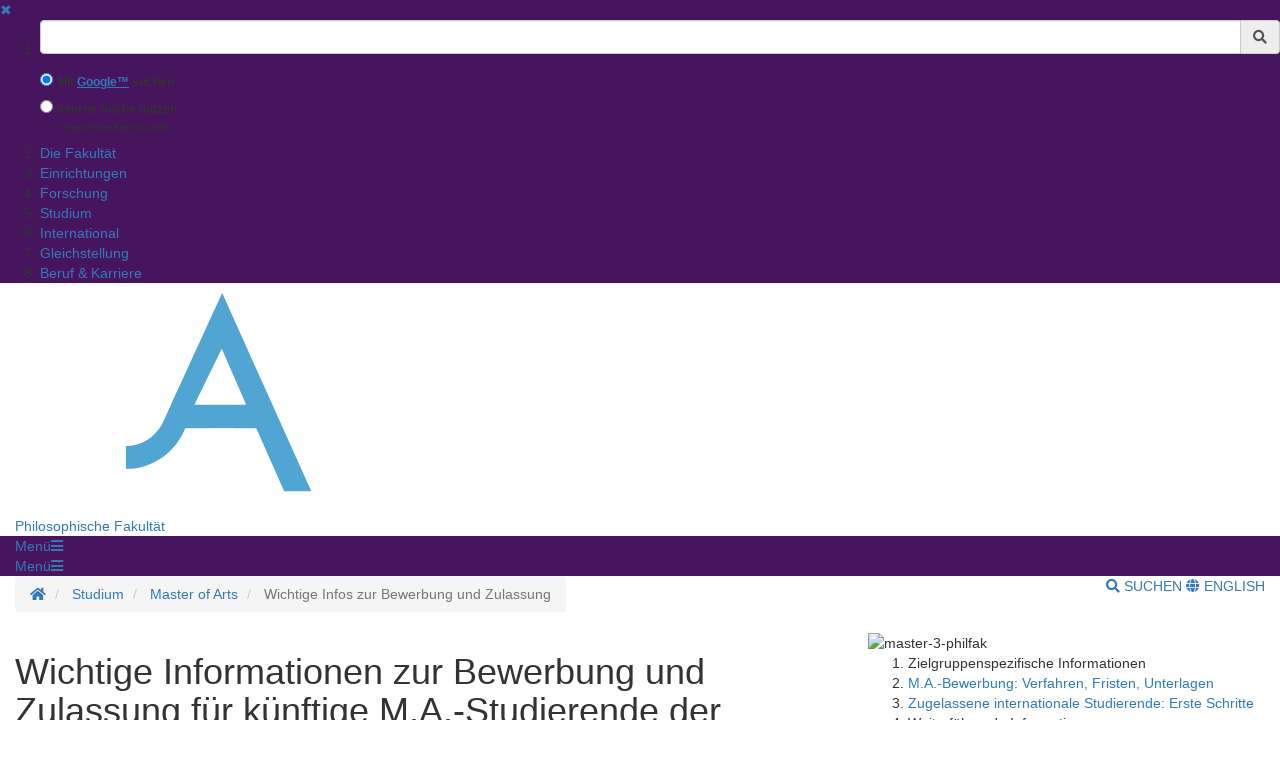

--- FILE ---
content_type: text/html;charset=UTF-8
request_url: https://www.uni-goettingen.de/de/wichtige+infos+zur+bewerbung+und+zulassung/532531.html
body_size: 17142
content:
<!DOCTYPE html>
<html dir="ltr" lang="de">

<head>
    <title>Wichtige Infos zur Bewerbung und Zulassung - Georg-August-Universit&auml;t G&ouml;ttingen</title>
    <!-- meta tags -->
    <meta http-equiv="Content-Type" content="text/html; charset=utf-8">
<meta http-equiv="X-UA-Compatible" content="IE=Edge,chrome=1">

<!-- OffCanvas Sidebar -->
<meta name="viewport" content="width=device-width, initial-scale=1.0, maximum-scale=1.0, user-scalable=no" />
<!-- Offcanvas Sidebar Ende -->


<!-- Metatags -->

    <meta name="description" content="Webseiten der Georg-August-Universit&auml;t G&ouml;ttingen">
        <meta name="og:description" content="Webseiten der Georg-August-Universit&auml;t G&ouml;ttingen">
    <meta name="og:site_name" content="Georg-August Universität Göttingen" />
    <meta name="og:title" content="Wichtige Infos zur Bewerbung und Zulassung - Georg-August-Universit&auml;t G&ouml;ttingen" />
    
<link name="og:url" content="https://www.uni-goettingen.de/de/532531.html" />

<meta name="og:type" content="Website" />


<meta name="DC.description" content="Webseiten der Georg-August-Universit&auml;t G&ouml;ttingen">
<meta name="author" content="Georg-August-Universit&auml;t G&ouml;ttingen - &Ouml;ffentlichkeitsarbeit">
<meta name="DC.creator" content="Georg-August-Universit&auml;t G&ouml;ttingen - &Ouml;ffentlichkeitsarbeit">
<meta name="generator" content="G&ouml;ttinger Content Management System (GCMS)">
<meta name="geo.region" content="DE-NI" />
<meta name="geo.placename" content="G&ouml;ttingen" />
<meta name="geo.position" content="51.534063;9.937966" />
<meta name="ICBM" content="51.534063, 9.937966" /> 
    <!-- icons and theme colors for various OS -->
    <link rel="apple-touch-icon" sizes="180x180" href="/img/redesign/favicons/apple-touch-icon.png">
    <link rel="icon" type="image/png" href="/img/redesign/favicons/favicon-32x32.png" sizes="32x32">
    <link rel="icon" type="image/png" href="/img/redesign/favicons/favicon-16x16.png" sizes="16x16">
    <link rel="manifest" href="/img/redesign/favicons/manifest.json">
    <link rel="mask-icon" href="/img/redesign/favicons/safari-pinned-tab.svg" color="#13306a">
    <meta name="theme-color" content="#13306a">

    <!-- Google Site Verification -->
    <meta name="google-site-verification" content="XLuHHDYYiuRkAjLrv8xqjsBz3F4ecobfK46Fh-j6AqA" />
    <!-- uni-goettingen.de -->
    <meta name="google-site-verification" content="DH0L1y6PfeMmBX7S0m9OUk5lXbue3RdTqbxXZRxOOug" />
    <!-- ugoe.de -->
    <meta name="google-site-verification" content="DLfOp5ZsuXwK-ZsN-Kmbelrq2DTZH3xJ9_HbrOYRYw8" />
    <!-- jura-goettingen.de -->

    <!-- Bootstrap 3.4.1 styles -->
    <link href="/resources/bootstrap/css/bootstrap.min.css" rel="stylesheet">

    <!-- FontAwesome 5.14.0 styles -->
    <link href="/resources/font-awesome/css/all.min.css" rel="stylesheet">

    <!-- Fancybox 3.5.7 styles -->
    <link href="/resources/fancybox/jquery.fancybox.min.css" rel="stylesheet">

    <!-- GCMS default styles -->
    <link href="/css/default.css?v=1" rel="stylesheet">

    <!-- jQuery 3.5.1 library -->
    <script src="/js/jquery/jquery-3.5.1.min.js"></script>

    <!-- Bootstrap 3.4.1 library -->
    <script src="/resources/bootstrap/js/bootstrap.min.js"></script>

    <!-- Fancybox 3.5.7 library -->
    <script src="/resources/fancybox/jquery.fancybox.min.js"></script>
    <!-- Script für ContentBlocker für iFrames und Twitter bzw SocialFilter -->
    <script src="/resources/IFrameShield/iFrameShield.js"></script>

    <!-- ContentBlocker toggle switch -->
    <link href="/resources/IFrameShield/iFrameShield.css" rel="stylesheet">

        <script src="https://matomo.gwdg.de/matomo.js"></script>

<script type="text/javascript">

    function hideCookieBanner() {
        var cookieBanner = document.getElementById("cookie_banner_footer");
        cookieBanner.className="hide_banner"
    }

    function isCookieSet(cookieName) {
        return document.cookie.split(';').some((item) => item.trim().startsWith(cookieName))
    }

    function setCookie(cookieName, cookieValue, expirationDays) {
        var d = new Date();
        d.setTime(d.getTime() + (expirationDays * 24 * 60 * 60 * 1000));
        var expires = "expires=" + d.toUTCString();
        document.cookie = cookieName + "=" + cookieValue + ";" + expires + ";path=/";
    }

    function deleteCookie(name) {
        document.cookie = name +'=; Path=/; Expires=Thu, 01 Jan 1970 00:00:01 GMT;';
    }

    function setMatomoOptIn() {
        deleteCookie('matomo_optOut')
        setCookie("matomo_optIn", 1, 365)
        location.reload();
    }

    function setMatomoOptOut() {
        setCookie("matomo_optOut", 1, 365)
        location.reload();
    }

    function deleteMatomoCookies(){
        var matomoCookies = document.cookie.split(';').filter(cookie => cookie.trim().startsWith('_pk_'));
        matomoCookies.forEach((cookie, i) => deleteCookie(cookie));
        deleteCookie("matomo_optIn")
        setMatomoOptOut()
        location.reload();
    }

    if(isCookieSet('matomo_optIn')) {
                var pkBaseURL = "https://matomo.gwdg.de/";
        try {
            var matomoTracker = Matomo.getTracker(pkBaseURL + "matomo.php", 86);
            matomoTracker.trackPageView();
            matomoTracker.enableLinkTracking();
            matomoTracker.setDocumentTitle('Wichtige Infos zur Bewerbung und Zulassung');
        } catch( err ) {}
            }

</script>
<!-- End Piwik Tag -->






     <!-- Faculty color -->
    <style>
        #navigation-affix, #navigation-toggle, #search-content, #sidebarLeft, #navigation-container-mobil {
        background-color: #46155d;
        }
        .box {
        border-color: #46155d;
        }
        .facInfoFarbe_border {
        border-color: #46155d;
        }
        .facInfoFarbe_background {
        background-color: #46155d;
        }
        .facInfoFarbe_text {
        color: #46155d;
        }
    </style>

    
    <!-- Template:  categories3 -->
    <!-- OffCanvas Sidebar -->
    <link rel="stylesheet" href="/css/offcanvas.css" />
    <script src="/js/jquery/jquery.offcanvas.js"></script>
    <script>
        jQuery(document).ready(function($) {
            $('html').offcanvas({
                hasSidebarLeft: true,
                hasSidebarRight: false
            });

            //Animatefunktion überschreiben, damit ein animate auf body auf scrollable-area durchgereicht wird.
            var oAnimate = $.fn.animate;
            $.fn.animate = function() {
                if (this.is('body')) {
                    return oAnimate.apply($('#scrollable-area'), arguments);
                } else {
                    return oAnimate.apply(this, arguments)
                };
            }

            //Überschreibe Bootstrapfunktionen, damit das offcanvas Menü funktioniert und die Bootstrap Modals an #page geheftet werden und nicht an body
            _backdrop = $.fn.modal.Constructor.prototype.backdrop;
            $.extend(
                $.fn.modal.Constructor.prototype, {
                    backdrop: function(callback) {
                        _backdrop.apply(this, arguments)
                        $('.modal-backdrop').appendTo('#page')
                    }
                }
            )
        });
    </script>
    <!-- If browser is internet explorer run HTML5 compatibility code -->
    <!-- Ende OffCanvas Sidebar -->
</head>    <script>
        const forms = document.getElementsByClassName('search-form');

        function updateFormAction(){
        var currentPath = window.location.pathname;
        console.log(currentPath);

        var host = window.location.hostname;
        var port = window.location.port;
        var protocol = window.location.protocol;

        var meiliRadioDesktop = document.getElementById('meiliRadio');
        var meiliRadioMobile = document.getElementById('meiliRadioMobile');
        var googleRadioDesktop = document.getElementById('googleRadio');
        var googleRadioMobile = document.getElementById('googleRadioMobile');
        var absoluteURL;
        if(meiliRadioDesktop.checked == true || meiliRadioMobile.checked == true){
            if(currentPath.includes('/en/')){
                for(let i = 0; i < forms.length; i++){
                    absoluteURL = protocol + "/en/meili/suche.html";
                    forms[i].setAttribute("action", absoluteURL);
                    if(forms[i].action.includes('google')){
                        forms[i].action = forms[i].action.replace("google/", "");
                    }
                }
            }else{
                for(let i = 0; i < forms.length; i++){
                    absoluteURL = protocol + "/de/meili/suche.html";
                    forms[i].setAttribute("action", absoluteURL);
                }
            }
        }else{
            if(currentPath.includes('en') || currentPath.includes('de')){
                for(let i = 0; i < forms.length; i++){
                    absoluteURL = protocol + "/google/suche.html";
                    forms[i].setAttribute("action", absoluteURL);
                }
            }else{
                googleRadioMobile.checked = true;
                googleRadioDesktop.checked = true;
                for(let i = 0; i < forms.length; i++){
                    absoluteURL = protocol + "/de/google/suche.html";
                    forms[i].setAttribute("action", absoluteURL);
                }
            }
        }
    }
    
    //add user input to action
    function updateUrl(){
        console.log("aufgerufen");
        let inputs = document.getElementsByClassName('form-control');
        for(let i = 0; i < forms.length; i++){
            forms[i].action = forms[i].action + "?query=" + inputs[i].value;
        }
        return true;
    }

    </script>


<body>
<aside id="sidebarLeft" class="sidebarLeft">
    <div class="scrollableArea">
        <a class="shutLeft" href="">&#10006;</a>
        <ol id="padded-light" class="paddedLight">
            <li>
                <form  class="search-form" name="searchMobile" method="POST" action="/de/google/suche.html" onsubmit="updateUrl()">
                    <div class="form-group">
                        <label class="sr-only" for="search">Suchbegriff</label>
                        <div class="input-group">
                            <input type="text" class="form-control" id="search-mobile" name="query">
                            <div class="input-group-addon" style="cursor:pointer;" onclick="updateUrl(); document.forms.searchMobile.submit();"><span class="fas fa-search"></span></div>
                        </div>
                    </div>
                    <div class="form-check">
                        <input checked class="form-check-input" type="radio" name="searchengineRadio" id="googleRadioMobile" value="option1" onclick="updateFormAction()">
                        <label for="searchengineRadio" class="form-check-input" style="font-size:85%;">
                            Mit <a style="display: inline-block" target="blank" href="https://www.uni-goettingen.de/de/439479.html#google"><u>Google™</u></a> suchen                        </label>
                    </div>
                    <div class="form-check">
                        <input class="form-check-input" type="radio" name="searchengineRadio" id="meiliRadioMobile" value="option1" onclick="updateFormAction()">
                        <label for="searchengineRadio" class="form-check-label" style="font-size: 85%;">
                            Interne Suche nutzen                        </label>
                        <div>
                            <p style="font-size: 50%; margin-left: 2rem;">(eingeschränkte Ergebnisqualität)</p>
                        </div>
                    </div>
                </form>
            </li>
                                                                        <li><a href="/de/die+fakult%c3%a4t/16543.html">Die Fakultät</a></li>
                                                                                                            <li><a href="/de/einrichtungen/28431.html">Einrichtungen</a></li>
                                                                                                            <li><a href="/de/forschung/17106.html">Forschung</a></li>
                                                                                                            <li><a href="/de/studium/79949.html">Studium</a></li>
                                                                                                            <li><a href="/de/international/526488.html">International</a></li>
                                                                                                            <li><a href="/de/gleichstellung/438189.html">Gleichstellung</a></li>
                                                                                                            <li><a href="/de/beruf+%26+karriere/587263.html">Beruf & Karriere</a></li>
                                                        </ol>
    </div>
</aside>

<section id="page" class="page">
    <div id="scrollable-area" class="scrollableArea">
    <header id="header-logo-container">
        <div class="container-fluid logo-container">
            <a href="/"><img id="logo" src="/img/redesign/logo.svg" alt="Georg-August-Universit&auml;t G&ouml;ttingen"><img id="print-logo" class="hidden" src="/img/redesign/print-logo.svg" alt="Georg-August-Universit&auml;t G&ouml;ttingen"></a>

                                                                        <a href="/de/16540.html"><span>Philosophische Fakultät</a></span>
                                                        </div>
    </header>

    <div id="navigation-container-mobil" class="sticky-top">
        <div class="container-fluid">
            <a id="navigation-toggle-mobil" role="button" aria-expanded="false" aria-controls="navigation"><span>Men&uuml;</span><span id="leftBurger" class="slideRight fas fa-bars"></span></a>
        </div>
    </div>
        <div id="navigation-container" class="sticky-top">
            <div id="navigation-affix">
                <div class="container-fluid">
                    <a id="navigation-toggle" role="button" data-toggle="collapse" aria-expanded="false" aria-controls="navigation"><span>Men&uuml;</span><span class="fas fa-bars"></span></a>
                    <div id="navigation" class="collapse">
                        <nav>
                            <ol>
                                                                                                                                                        <li><a href="/de/die+fakult%c3%a4t/16543.html">Die Fakultät</a></li>
                                                                                                                                                                                                                                    <li><a href="/de/einrichtungen/28431.html">Einrichtungen</a></li>
                                                                                                                                                                                                                                    <li><a href="/de/forschung/17106.html">Forschung</a></li>
                                                                                                                                                                                                                                    <li><a href="/de/studium/79949.html">Studium</a></li>
                                                                                                                                                                                                                                    <li><a href="/de/international/526488.html">International</a></li>
                                                                                                                                                                                                                                    <li><a href="/de/gleichstellung/438189.html">Gleichstellung</a></li>
                                                                                                                                                                                                                                    <li><a href="/de/beruf+%26+karriere/587263.html">Beruf & Karriere</a></li>
                                                                                                                                        </ol>
                        </nav>
                        <form  class="search-form" method="POST" action="/de/google/suche.html" onsubmit="return updateUrl()">
                            <div class="form-group">
                                <label class="sr-only" for="search">Suchbegriff</label>
                                <div class="input-group">
                                    <input type="text" class="form-control" id="search-mobile" name="query">
                                    <div class="input-group-addon" style="cursor:pointer;" onclick="document.forms.search.submit()"><span class="fas fa-search"></span></div>
                                </div>
                            </div>
                        </form>
                    </div>
                </div>
            </div>
        </div>
        <div id="search-container">
            <div id="search-content" class="collapse hidden-xs">
                <div class="container-fluid">
                    <div class="row">
                        <div id="search-form" class="col-sm-6 h-100">
                            <form class="search-form" id="searchForm" name="search" method="POST" action="/de/google/suche.html" onsubmit="return updateUrl()" style="display: block;">
                                <div class="form-group">
                                    <label class="sr-only" for="search">Suchbegriff</label>
                                    <div class="input-group">
                                        <input type="text" class="form-control" id="search" name="query">
                                        <div class="input-group-addon" style="cursor:pointer;" onclick="updateUrl(); document.forms.search.submit();"><span class="fas fa-search"></span></div>
                                    </div>
                                </div>
                                <div class="form-check">
                                    <input checked name="searchengineRadio" class="form-check-input" type="radio" id="googleRadio" onclick="updateFormAction()">
                                    <label class="form-check-label" for="googleRadio">
                                        Mit Google™ suchen                                    </label>
                                </div>
                                <div class="form-check" style="display: inline-block;">
                                    <input name="searchengineRadio" class="form-check-input" type="radio" id="meiliRadio" onclick="updateFormAction()">
                                    <span class="form-check-label" for="meiliRadio">
                                        Interne Suche nutzen (eingeschränkte Ergebnisqualität).                                    </span>
                                </div>
                                <div>
                                    <button style="margin-top: 1rem;" type="submit" class="btn btn-primary">Suche starten</button>
                                </div>
                            </form>
                        </div>
                                                    <div class="col-sm-6 h-100" style="margin-top: 2rem;">
                                <p class="mt-3">Mit der Nutzung der Google™ Suche stimmen Sie den <a target="_blank" href="https://policies.google.com/"><u>Datenschutzbestimmungen</u></a> von Google™ zu</p>
                                <label style="margin-top: 2.5rem;" for="eCampus">Auf der Suche nach Personen, Veranstaltungen oder Räumen ?</label>
                                <a target="_blank" href="https://ecampus.uni-goettingen.de/">
                                    <button name="eCampus" class="btn btn-primary" style="margin-top: 1rem;">
                                        <span class="material-symbols-outlined"></span>
                                        Zum eCampus
                                    </button>
                                </a>
                            </div>
                            <div class="col-sm-12">
                                <a id="search-close" role="button" data-toggle="collapse" href="#search-content" aria-expanded="false" aria-controls="search-content"><span class="fas fa-times"></span> Schlie&szlig;en</a>
                            </div>
                                            </div>
                </div>
            </div>
        </div> <!-- Ende Search container -->
<nav aria-label="breadcrumb" id="breadcrumb-container" class="overflow-auto">

    <!-- DESKTOP -->
    <div class="container-fluid">
    <ol class="hidden-xs breadcrumb bg-white pull-left px-0 mb-0">
        <li class="breadcrumb-item">
            <a href="/de/16540.html" title="Homepage">
                <span class="fas fa-home"></span>
                <span class="sr-only">Startseite</span>
            </a>
        </li>
                        <li class="breadcrumb-item"  title="Modified:            2024-02-05">
            <a href="/de/studium/79949.html" title="Studium">Studium</a>
        </li>
                                <li class="breadcrumb-item"  title="Modified:            2024-02-05">
            <a href="/de/master+of+arts/209399.html" title="Master of Arts">Master of Arts</a>
        </li>
                                <li class="breadcrumb-item active"  title="Modified:            2024-02-05">
            <span title="Wichtige Infos zur Bewerbung und Zulassung">Wichtige Infos zur Bewerbung und Zulassung</a>
        </li>
                    </ol>
    <!-- MOBILE -->

    <ol id="breadcrumb-mobile" class="visible-xs breadcrumb bg-white pull-left px-0 mb-0 ">
                                        <li class="breadcrumb-item"  title="Modified:            2024-02-05">
            <a href="/de/master+of+arts/209399.html" title="Master of Arts">Master of Arts</a>
        </li>
                                    </ol>

    <div class="pull-right py-4 text-uppercase">
        <a id="search-button" class="hidden-xs mr-4" role="button" data-toggle="collapse" href="#search-content"
            aria-expanded="false" aria-controls="search-content">
                            <span class="fas fa-search"></span> Suchen
                    </a>
                        <a class="lang-button"
            href="/en/532531.html">
                        <span class="fas fa-globe"></span> English
                    </a>
                    </div>

    </div>
</nav>
<div id="main">
	<div class="container-fluid">
		<div id="page-content" class="row">
			<article class="col-sm-8">

				<!-- Language Warning -->
                				<!-- Inhalt  -->
                					<h1 class="headline">Wichtige Informationen zur Bewerbung und Zulassung für künftige M.A.-Studierende der Philosophischen Fakultät</h1>
                    						<p class="text"><inhaltselement type=2> </p>
<br>
<div style="background-color: white; padding: 0px;">

<p style="font-family: calibri; color: #4b4b4d; font-size: 18px; line-height: 22px; text-align: left; padding-bottom: 25px;">
<b>Liebe künftige Masterstudierende,
<br>
herzlich willkommen an unserer Fakultät!</b>
<br><br>
Diese Seite bietet Ihnen Informationen rund um das Masterstudium und die dafür notwendigen organisatorischen Schritte.
<br>
In der rechten Spalte finden Sie Links zu den Informationen, die Sie als beginnende Masterstudierende an der Philosophischen Fakultät benötigen.
<br><br>
  <b>Wir freuen uns, wenn wir Sie in Ihrem Studium unterstützen können!</b>
</p>

</div>

			<div class="panel-group" id="accordion_2">

<!--

GENERELLE INFOS

-->
				<div class="panel panel-default" style="border:none; background-color: white; margin-bottom: 15px;">
					<a class="collapse-button collapsed" style="border-bottom: 0px !important; background-color: white;" data-parent="#accordion_2" role="button" data-toggle="collapse" href="#Infos" aria-expanded="false" aria-controls="Infos">
<span>
Generelle Infos zur Bewerbung, Zulassung und Immatrikulation
</span>
					</a>
					<div id="Infos" class="collapse">
						<div class="collapse-box transparent">
							<div class="row">
<!--

Spoiler

-->
<p>
<b>Um ein Masterstudium an der Philosophischen Fakultät beginnen zu können, müssen Sie folgende Schritte einhalten:</b><br>
<br>
<b>1.</b> Eine erfolgreiche <b><a href="/de/103531.html">Online-Bewerbung</a></b> ist der erste Schritt zum angestrebten Masterstudium.<br>
<br>
<b>2.</b> Nach der Online-Bewerbung werden Ihre Unterlagen geprüft. Nach einigen Wochen erhalten Sie eine <b>Zulassung</b> oder eine <b>Ablehnung</b>.<br>
<br>
<b>3.</b> Nach dem Erhalt eines <b>Zulassungsbescheids</b> müssen Sie sich für das <b>Fachstudium (Hauptfach)</b> immatrikulieren bzw. umschreiben. <b><a href="/de/107958.html">Modulpakete</a> (Nebenfächer)</b> werden spätesten bis zur Anmeldung für Prüfungen erfasst.<br>
<br>
<b>4.</b> Nach der erfolgreichen Immatrikulation bzw. Umschreibung können Sie sich für <b>Lehrveranstaltungen</b> Ihres Faches/Ihrer Fächer <b>anmelden</b>.<br>
<br>
<b>5.</b> Wenn Sie bei der Zulassung einen <b>Lernvertrag</b> erhalten haben, haben Sie i.d.R. zwei Semester Zeit, um diese Leistungen nachzuholen. Eine Anmeldung über das Prüfungsmanagementsystem FlexNow ist nicht möglich. Informieren Sie hierzu Ihre Lehrenden und lassen Sie das <b>Formular zum Lernvertrag</b> (siehe rechte Spalte) von diesen sowie von der Fachstudienberatung unterschreiben. Schicken Sie das vollständige Lernvertrag-Formular danach an die <b>Master-Koordination.
Leistungen aus einem Lernvertrag können nicht für das MA-Studium angerechnet werden</b>.<br>
<br>
Allen neuen Studierenden wird empfohlen an der <a href="https://www.uni-goettingen.de/de/661311.html"><b>Orientierungsphase</b></a> (wird nur für ein WiSe angeboten) teilzunehmen. Die Studierenden, die ihr Studium im Sommersemester beginnen, sollten sich vor Beginn des Semesters mit der <b>Studien- und Prüfungsberatung</b> sowie der jeweiligen <b>Fachstudienberatung</b> in Verbindung setzen.</b>
</p>

							</div>
						</div>
					</div>
				</div>
<!--

BA intern

-->
				<div class="panel panel-default" style="border:none; background-color: white; margin-bottom: 15px;">
					<a class="collapse-button collapsed" style="border-bottom: 0px !important; background-color: white;" data-parent="#accordion_2" role="button" data-toggle="collapse" href="#interneBA" aria-expanded="false" aria-controls="interneBA">
<span>
Weitere Infos für BewerberInnen mit Göttinger BA-Abschluss
</span>
					</a>
					<div id="interneBA" class="collapse">
						<div class="collapse-box transparent">
							<div class="row">
<!--

Spoiler

-->

<p><b>Wenn Sie Ihr B.A.-Studium an unserer Universität absolvieren bzw. absolviert haben - dies gilt sowohl für Bildungsinländer/innen als auch internationale Studierende - beachten Sie bitte Folgendes:</b><br>
<br>
<b>1.</b> Wenn Sie ein M.A.-Studium anstreben, müssen Sie sich für das kommende Semester <b>fristgerecht rückmelden</b>. Wenn Sie sich nach der Rückmeldung doch gegen ein M.A.-Studium an der Uni Göttingen entscheiden, können Sie die <b><a href="/de/544363.html">Erstattung der Semesterbeiträge</a></b> beantragen.<br>
<br>
<b>2.</b> Sie können sich innerhalb der regulären <a href="/de/103531.html">Bewerbungszeiträume</a> bewerben, auch wenn Sie sich nicht sicher sind, ob Sie Ihr B.A.-Studium bis zu Beginn des Masterstudiums abschließen werden. Für eine Bewerbung bzw. bedingte Zulassung müssen Sie min. <b>150 Credits in Ihrem FlexNow Auszug</b> nachweisen. Im Falle einer fachlichen Eignung erhalten Sie eine bedingte Zulassung, mit der eine bedingte Einschreibung für den jeweiligen M.A.-Studiengang möglich ist.<br>
<br>
<b>3.</b> Wenn Sie bedingt zugelassen wurden, müssen Sie bis zum <b>15.11. (Bewerbung für ein WiSe)</b> bzw. bis zum <b>15.05. (Bewerbung für ein SoSe)</b> sicherstellen, dass in Ihrem <b>FlexNow-Konto alle für einen Abschluss notwendigen B.A.-Leistungen inkl. der B.A.-Arbeit erfasst sind</b>. Wenn Sie Ihre B.A.-Arbeit <b>in einem Fach einer anderen Fakultät</b> geschrieben haben, müssen Sie Ihren Abschluss gegenüber der Master-Koordination separat nachweisen.<br>
<b>Bitte beachten Sie:</b> Nach der neuen Regelung des Ministeriums kann in einigen Fällen die <b><font color="#b2004c">Frist für den Nachweis des BA-Abschlusses </b></font color="#b2004c"> bis zum <b>31.03.</b> (Bewerbung zum WiSe) bzw. bis zum <b>30.09.</b> (Bewerbung zum SoSe) verlängert werden. Die Fristverlängerung für den Nachweis des BA-Abschlusses bis zum Ende des Semesters ist nur zulässig, sofern
a) als Prüfungsleistung ausschließlich die Abschlussarbeit fehlt oder
b) die Abschlussarbeit bereits bei der Hochschule eingereicht wurde und der Umfang der ansonsten fehlenden Prüfungsleistungen sechs Anrechnungspunkte nicht überschreitet.<br>
Zum <b>15.11.</b> bzw. <b>15.05.</b> wird von der Master-Koordination geprüft, welche Masterstudierende eine Fristverlängerung erhalten können. Bis dahin müssen entsprechende Leistungen in FlexNow eingetragen sein. Die betroffenen Studierenden werden über die Genehmigung einer Fristverlängerung auf elektronischem Wege informiert.<br>
<br>
<b>4.</b> Wenn Sie eine (bedingte) Zulassung erhalten haben, müssen Sie einen <b><a href="/de/55087.html">Antrag auf Änderung ihres Studienverlaufs</a> bei der Studienzentrale</b> stellen. Wenn Sie als internationale/r Student/in Ihr B.A.-Studium an der Uni Göttingen absolvieren, müssen Sie diesen <a href="/de/572943.html"><b>Antrag beim International Office (Frau El-Omar)</b></a> stellen.<br>
<br>
<b>5.</b> Nach der Umschreibung können Sie sich für <b>Lehrveranstaltungen</b> Ihrer Master-Fächer <b>anmelden</b>.
</p>

							</div>
						</div>
					</div>
				</div>

<!--

BA extern

-->

				<div class="panel panel-default" style="border:none; background-color: white; margin-bottom: 15px;">
					<a class="collapse-button collapsed" style="border-bottom: 0px !important; background-color: white;" data-parent="#accordion_2" role="button" data-toggle="collapse" href="#externeBA" aria-expanded="false" aria-controls="externeBA">
<span>
Weitere Infos für BewerberInnen mit externem BA-Abschluss
</span>
					</a>
					<div id="externeBA" class="collapse">
						<div class="collapse-box transparent">
							<div class="row">
<!--

Spoiler

-->

<p>
<b>Wenn Sie Ihr B.A.-Studium an einer anderen Universität als der Georg-August-Universität Göttingen absolvieren bzw. absolviert haben - dies gilt sowohl für Bildungsinländer/innen als auch internationale Studierende - beachten Sie bitte Folgendes:</b><br>
<br>
<b>1.</b> Eine Bewerbung ist innerhalb der jeweiligen <a href="/de/103531.html">Bewerbungszeiträume</a> möglich, auch wenn Sie sich nicht sicher sind, ob Sie Ihr B.A.-Studium bis zu Beginn des Masterstudiums abschließen werden. Internationale Studierende, die ein Visum benötigen, müssen sich innerhalb des 1. regulären Bewerbungszeitraums bewerben. Wenn zum Zeitpunkt der Bewerbung noch kein (B.A.-)Abschlusszeugnis vorliegt, reicht eine offizielle Leistungsübersicht mit min. 150 ECTS aus (sofern Ihr Bachelorstudium an das European Credit Transfer System angelehnt ist).<br>
<br>
<b>2.</b> Bei fachlicher Eignung wird eine bedingte Zulassung ausgestellt, mit der eine bedingte Immatrikulation möglich ist. Der B.A.-Abschluss (d.h. insgesamt 180 ECTS) muss spätestens bis zum 15.11. (Bewerbung für das Wintersemester) bzw. bis zum 15.05. (Bewerbung für das Sommersemester) gegenüber der Master-Koordination (per Email) nachgewiesen werden.<br>

<b>Bitte beachten Sie:</b> Nach der neuen Regelung des Ministeriums kann in einigen Fällen die <font color="#b2004c"><b>Frist für den Nachweis des BA-Abschlusses</b></font color="#b2004c"> bis zum <b>31.03.</b> (Bewerbung für ein WiSe) bzw. bis zum <b>30.09.</b> (Bewerbung für ein SoSe) verlängert werden. Die Fristverlängerung für den Nachweis des BA-Abschlusses bis zum Ende des Semesters ist nur zulässig, sofern
a) als Prüfungsleistung ausschließlich die Abschlussarbeit fehlt oder
b) die Abschlussarbeit bereits bei der Hochschule eingereicht wurde und der Umfang der ansonsten fehlenden Prüfungsleistungen sechs Anrechnungspunkte nicht überschreitet.<br>
Zum <b>15.11.</b> bzw. <b>15.05.</b> wird von der Master-Koordination geprüft, welche Masterstudierende eine Fristverlängerung erhalten können. Entsprechende Nachweise müssen bis dahin bei der Master-Koordination (per Email) eingegangen sein. Die betroffenen Studierenden werden über eine Fristverlängerung auf elektronischem Wege informiert.<br>
<br>
<b>3.</b> Nach der erfolgreichen Bewerbung und dem Erhalt eines (bedingten) Zulassungsbescheids müssen Sie den <a href="http://www.uni-goettingen.de/de/46858.html"><b>Antrag auf Immatrikulation bei der Studienzentrale</a></b> spätestens bis zum <b>30.09. (für ein WiSe)</b>  bzw. bis zum <b>31.03. (für ein SoSe)</b>  stellen. Wenn Sie als internationale/r Student/in Ihr B.A.-Studium an einer deutschen oder ausländischen Universität absolvieren bzw. absolviert haben, müssen Sie diesen <a href="/de/572943.html"><b>Antrag beim International Office (Frau El-Omar)</b></a> stellen.<br>
<br>
<b>4.</b>	Nach der Immatrikulation und Überweisung des Semesterbeitrags werden Sie Zugangsdaten zu elektronischen Online-Diensten der Uni Göttingen (eCampus, Lehrveranstaltungssystem Stud.IP und Prüfungsmanagementsystem FlexNow) erhalten. Erst dann können Sie sich für Lehrveranstaltungen Ihres Masterstudiengangs bzw. Ihrer Master-Fächer anmelden. <b>Bitte beachten Sie die Anmeldefristen der einzelnen Fächer zu den Veranstaltungen. Diese finden Sie z.B. im Lehrveranstaltungsverzeichnis EXA oder Sie können diese bei der jeweiligen Fachstudienberatung erfragen.</b><br>
<br>
<b>5.</b> Nach der Immatrikulation können Sie Ihren <b><a href="https://www.uni-goettingen.de/de/studienausweis--chipkarte/50414.html">Studienausweis (Chipkarte)</a></b> abholen.

<b> Wenn Sie sich nach der Immatrikulation doch gegen ein M.A.-Studium an der Uni Göttingen entscheiden, können Sie die <b><a href="/de/544363.html">Erstattung der Semesterbeiträge</a></b> beantragen.</b><br>
</p>

							</div>
						</div>
					</div>
				</div>
</inhaltselement><inhaltselement type=2>
<style>

#main a.collapse-button {border-bottom: 2px solid #f1f1f1; }
#main a.collapse-button:hover {border-bottom: 2px solid #23527c; }

.Headergrafik {
	background-color: white; 
	background-position: center; 
	background-repeat: no-repeat; 
	background-size: cover; 
	height: auto;
	margin-bottom: 30px;
	overflow: hidden; 
	position: relative;
	width: 100%; 
}
.Headergrafik p {
	background-color: rgba(0, 0, 0, 0.0); 
	bottom: 0px;
	color: white; 
	font-family: calibri; 
	font-size: 40px; 
	line-height: 40px; 
	padding: 45px; 
	position: absolute; 
	text-align: left; 
}
.Farbkasten {
	background-color:white; 
	background-position: bottom; 
	background-repeat: no-repeat; 
	background-size: cover; 
	display: block;
	float: left; 
	height: auto;
margin-right: 15px;
margin-left: 15px;
	margin-bottom: 55px;
	min-height: 160px; 
	-moz-transition: background-image 800ms ease; 
	-o-transition: background-image 800ms ease;
	overflow: hidden; 
	position: relative;
	transition: background-image 800ms ease; 
	-webkit-transition: background-image 800ms ease; 
}
.Farbkasten_Text {
	background-color: rgba(255, 255, 255, 0.9); 
	bottom: 0px;
	color:#0076a5; 
	font-family: calibri; 
	font-size: 24px; 
	line-height: 28px; 
	margin: 30px; 
	margin-right: 40px; 
	padding: 5px;
	position: absolute; 
	text-align: left; 
	width: auto; 
}
.Forschungskasten {
	background-color: #f1f1f1; 
	background-position: bottom; 
	background-repeat: no-repeat; 
	background-size: cover; 
	display: block;
	float: left; 
	margin-bottom: 30px;
	-moz-transition: background-image 800ms ease; 
	-o-transition: background-image 800ms ease;
	overflow: hidden; 
	position: relative;
	transition: background-image 800ms ease; 
	-webkit-transition: background-image 800ms ease; 
}
.Forschungskasten_Text {
	background-color: rgba(255, 255, 255, 0.9); 
	bottom: 0px;
	color:#0076a5; 
	font-family: calibri; 
	font-size: 18px; 
	line-height: 23px; 
	margin: 15px; 
	margin-right: 40px; 
	padding: 5px;
	position: absolute; 
	text-align: left; 
	width: auto; 
}
.Bild_Forschung{
	background-color: #23354B;
	background-position: center; 
	background-repeat: no-repeat; 
	background-size: cover; 
	height: 125px; 
	-moz-transition: all 800ms ease; 
	-o-transition: all 800ms ease;
	position: relative;
	transition: all 800ms ease; 
	-webkit-transition: all 800ms ease; 
}
.Abschnitt {overflow-x: hidden; margin-right: -15px; margin-left: -15px;}
	@media (max-width: 600px){
		#Slideshow {display: none;}
		#Rakete_Box {display: none; height: 0%;}
		#Rakete {background-position: 0px 15px; background-size: 100%;}
		.Willkommen {
			height: auto;
			max-height: auto;
			min-height: 300px;
			width: 100%;
		}
		.Willkommen p {overflow: hidden;}
		.Linkspalte {width: calc(100%);}
		.textbox {width: calc(100%);}
		.Headergrafik {min-height: 120px;}
		.Fakultätsbild {
			height: auto;
			padding-bottom: 4%;
			padding-right: 0%;
			width: 100%; 
		}		
		.aktuelles {
			height: 100%;
		}
		.Linkboxen{
			height: 100%;
			margin-bottom: 30px;
		}
		.Forschungskasten{margin-right: 0px; width: calc(100%/1); height: 100%;}
		.veranstaltung{
			height: 100%;
		}
		.portale{
			height: 100%;
			margin-bottom: 30px;
		}
		.groeßenanpassung {width: calc(100%/1 - 30px);}
		.clear {clear: both; margin-bottom: 0px;}
		.clear_2 { clear: none;}
		.Abstand {margin-right: 0px;}
		.Abstand_2 {margin-right: 30px;}
		.Abstand_3 {margin-right: 0px;}
		.Abstand_4 {margin-right: 30px;}
	}
	@media (min-width: 600px) and (max-width: 800px){
		#Slideshow {display: none;}
		#Rakete_Box {display: none; height: 0%;}
		#Rakete {background-position: 0px 15px; background-size: 100%;}
		.header {display: none;}
		.Forschungskasten{width: calc(100%/2 - 15px); height: 250px;}
		.aktuelles {min-height: 750px;	}
		.Abstand_21 {margin-right: 30px !important;}
		.Abstand_22 {margin-right: 0px !important;}
	}
	@media (min-width: 800px) and (max-width: 1083px){
		.Forschungskasten{margin-right: 30px; width: calc(100%/3 - 20px); height: 250px;}
		.aktuelles {min-height: 600px;}
	}
		
	@media (min-width: 600px) and (max-width: 1083px){	
		#Slideshow {margin-bottom: 30px;}
		#Rakete_Box {display: block; height: 100%;}
		#Rakete {background-position: 0px 15px; background-size: 100%;}
		.Fakultätsbild { 
			height: 300px;
			padding-bottom: 4%;
			padding-right: 4%;
		}
		.groeßenanpassung {width: calc(100%/2 - 30px);}
		.Linkspalte {width: calc(50% - 15px);}
		.textbox {width: calc(50% - 15px); margin-right: 30px;}
		.Headergrafik {min-height: 267px;}
		.Linkboxen{
			margin-bottom: 30px;
			margin-right: 15px;
 			margin-left: 15px;
			min-height: 340px;
		}
		.Text_Box{min-height: 300px;}
		.Text_Linkbox{min-height: 150px;}
		.veranstaltung{
			height: auto;
		}
		.portale{
			height: 170px;
			margin-bottom: 30px;
		}
		.clear {clear: both; margin-bottom: 0px;}
		.clear_2 { clear: none;}
		.Abstand {margin-right: 30px;}
		.Abstand_2 {margin-right: 0px;}
		.Abstand_3 {margin-right: 0px;}
		.Abstand_4 {margin-right: 30px;}
		
	}

	@media (min-width: 1083px){
		#Rakete_Box {display: block; height: 100%;}
		#Rakete {background-position: 0px 15px; background-size: 100%;}
		#Slideshow {margin-bottom: 30px;}
		.Willkommen {
			height: 370px;
			min-width: 300px;
			overflow: hidden;
			width: auto;
		}
		.Linkspalte {width: calc(33% - 20px);}
		.textbox {width: calc(66%); margin-right: 30px;}
		.Headergrafik {min-height: 267px;}
		.Willkommen p {
			padding-left: 0%;
			width: 100%;
		}
		.Willkommen h2 {
			padding-left: 0%;
			width: 100%;
		}
		.Fakultätsbild { 
			height: 370px;
			padding-right: 4%;
		}
		.aktuelles {
			height: 600px;
			margin-right: 30px;
		}
		.Linkboxen{
			height: 340px;
			margin-bottom: 30px; 
			margin-right: 15px;
			margin-left: 15px;
		}
		.Forschungskasten {margin-right: 15px; margin-left: 15px; width: calc(100%/4 - 30px); height: 250px <!--215px-->;}
		.Text_Box{min-height: 500px;}
		.Text_Linkbox{min-height: 150px;}
		.veranstaltung{
			height: 250px;
		}
		.portale{
			height: 170px;
			margin-bottom: 30px;
		}
		.groeßenanpassung {width: calc(100%/3 - 30px);}
		.clear {clear: both; margin-bottom: 0px;}
		.clear_2 { clear: both; margin-bottom: 0px;}
		.Abstand {margin-right: 0px;}
		.Abstand_2 {margin-right: 30px;}
		.Abstand_3 {margin-right: 0px;}
		.Abstand_4 {margin-right: 30px;}
	}

}
.header {width: 100%;}
.Textfeld { 
	background-color: rgba(241, 241, 241, 1);
	bottom: 0;
	margin-right: 0%; 
	margin-top: 50%; 
	padding: 0px 10px 10px 10px; 
	position: absolute; 
}
.Portaltext { 
	background-color: rgba(241, 241, 241, 1);
	bottom: 0;
	margin: 25px;
	padding: 10px 10px 10px 10px; 
	position: absolute; 
}		
.Willkommen {
	background-color: #f1f1f1; 
	margin-bottom: 30px;
	max-width: 100%;
}	
.Willkommen h2 {
	color:#4b4b4d; 
	font-family: calibri; 
	font-size: 32px; 
	line-height: 35px; 
	padding-left: 4%;
	padding-right: 4%;
	padding-top: 2%; 
	text-align: left;
	text-decoration: none;
}
.Willkommen p {
	color:#4b4b4d; 
	font-family: calibri; 
	font-size: 18px; 
	line-height: 22px; 
	padding-bottom: 4%;  
	padding-left: 4%;
	padding-right: 4%; 
	text-align: left;
}
.Fakultätsbild {float: left;}
.Bild_Box{
	background-color: #23354B;
	background-position: center; 
	background-repeat: no-repeat; 
	background-size: cover; 
	height: 240px; 
	-moz-transition: all 800ms ease; 
	-o-transition: all 800ms ease;
	position: relative;
	transition: all 800ms ease; 
	-webkit-transition: all 800ms ease; 
}
.Text_Box{
	bottom: 0;
	padding: 30px;
	position: relative;
}
.Text_Box h2 {
	color: #4b4b4b; 
	font-family: calibri;
	font-size: 26px; 
	font-weight: normal; 
	line-height: 30px; 
	text-align: left;
}
.Text_Box p{
	color: #4b4b4b; 
	font-family: calibri;
	font-size: 26px; 
	font-weight: normal; 
	line-height: 30px; 
	text-align: left;
}
.Text_Linkbox{
	bottom: 0;
	padding: 15px 15px 15px 15px;
	position: relative;
}
.Text_Linkbox h2 {
	color: #4b4b4b; 
	font-family: calibri;
	font-size: 26px; 
	font-weight: normal; 
	line-height: 45px; 
	text-align: left;
}
.Text_Linkbox p {
	color: #0076a5; 
	font-family: calibri;
	font-size: 16px; 
	font-weight: normal; 
	line-height: 20px; 
	text-align: left;
}
.textbox { 
	background-color: #f1f1f1; 
	color: #4b4b4d; 
	float: left; 
	font-family: calibri; 
	font-size: 18px; 
	line-height: 22px; 
	margin-bottom: 55px;  
	padding: 30px;
	text-align: left;
}
.Linkspalte {
	background-color: #f1f1f1; 
	border-top: 4px solid #46155d;
	color: #4b4b4d; 
	float: left; 
	font-family: calibri; 
	font-size: 16px; 
	padding: 30px; 
	text-align: left;
	margin-bottom: 55px;
}
.Linkspalte span {font-family: calibri; color:#4b4b4d; font-size: 16px; line-height: 22px; text-align: left; padding-top: 0px; padding-bottom: 15px; font-weight: bold; text-transform: uppercase;}
.Linkspalte p {font-family: calibri; color:#4b4b4d; font-size: 16px; line-height: 22px; text-align: left; padding-top: 5px;}
.Linkspalte a {font family: calibri; color: #0076a5;}
.ueberschrift {
margin-right: 15px; margin-left: 15px;
	color: #4b4b4d;
	display: block;
	font-family: calibri;
	letter-spacing: 1px;
	font-size: 24px;
	letter-spacing: 1px;
	letter-spacing: 1px; 
	margin-bottom: 16px;
	margin-top: 0px;
	text-transform: uppercase;
	width: 100%;
	word-wrap: break-word;
}
.aktuelles {
	float: left; 
margin-right: 15px; 
margin-left: 15px;
	margin-bottom: 55px; 
	overflow-x: hidden; 
	overflow-y: hidden; 
	position: relative;
	text-decoration: none; 
}
.aktuelles:before{
	content: "";
	display: block;
}
.aktuelles a {text-decoration: none;}
.aktuelles h2 {
	color: #0076a5;
	fint-family: calibri;
	font-size: 26px;
	font-weight: normal;
	line-height: 30px;
	margin-bottom: 10px;
	margin-top: 0px;
	padding: 0px;
	padding-bottom: 0px;
	text-align: left;
}
.aktuelles p {
	color:#4b4b4d; 
	font-family: calibri; 
	font-size: 18px; 
	line-height: 22px; 
	margin: 0 0 10px;
	padding: 0px; 
	text-align: left;
}
.Linkboxen {
	float: left; 
	margin-bottom: 55px;
	overflow-x: hidden; 
	overflow-y: hidden; 
	position: relative;
	text-decoration: none; 
}
.Linkboxen:before{
	content: "";
	display: block;
}
.Linkboxen a {text-decoration: none;}
.Linkboxen p {
	background-color: #f1f1f1; 
	color:#4b4b4d; 
	font-family: calibri; 
	font-size: 18px; 
	line-height: 22px; 
	min-height: 110px;
	padding: 10px; 
	padding-top: 0px; 
	text-align: left; 
}
a:hover {text-decoration: none;}
.portale{
	background-color: #f1f1f1; 
	float: left;
	margin-right: 30px;
	-moz-transition: border-color 400ms ease; 
	-o-transition: border-color 400ms ease;
	overflow-x: hidden;
	overflow-y: scoll;
	padding: 0px; 
	position: relative;
	transition: border-color 400ms ease; 
	-webkit-transition: border-color 400ms ease; 
}
.portale:before{
	content: "";
	display: block;
	padding-top: 30%;
}
.portale:hover{border-color: #AE5B51;}
.content{
	background-position: center;
	background-repeat: no-repeat;
	background-size: 100%;
	bottom: 0;
	left: 0;
	-moz-transition: background-size 800ms ease; 
	-o-transition: background-size 800ms ease;
	position:  absolute;
	right: 0;
	top: 0;
	transition: background-size 800ms ease; 
	-webkit-transition: background-size 800ms ease; 
}
.content:hover{background-size: 110%;}
.veranstaltung {
	background-color: #ECECEC;
	background-image: url('https://www.uni-goettingen.de/admin/bilder/pictures/44f4d7f86af5234cfba8b3babcbf6ced.jpg'); 
	background-repeat: no-repeat; 
	background-size: 80%; 
	float: left;
	min-height: 240px;
	margin-bottom: 55px;  
margin-right: 15px;
margin-left: 15px;
	padding: 30px;
	text-align: left;
	transition: background-size 800ms ease; 
	-webkit-transition: background-size 800ms ease; 
	-moz-transition: background-size 800ms ease; 
	-o-transition: background-size 800ms ease;
}
.veranstaltung:hover {background-size: 90%;}
.Datum {
	color:#0076a5; 
	font-family: calibri;
	font-size: 26px; 
	font-weight: normal;
	line-height: 30px; 
}
.Zeit {
	font-size: 18px; 
	line-height: 22px;
}
.Art_der_Veranstaltung {
	color:#4b4b4d; 
	font-size: 16px; 
	font-weight: normal;
	line-height: 22px; 
}
.Veranstaltungstext {
	color:#4b4b4d; 
	font-size: 18px; 
	font-weight: bold;
	line-height: 18px; 
	text-align: left; 
}
.beige {background-color: #f1f1f1;}
.mehr {
	color: #0076a5;
	font-family: calibri; 
	font-size: 18px;
}
.clear {clear: both;}
.linkmenu {display: none;}
#Rakete {
	overflow: hidden; 
	float: left; 
	margin-right: 30px; 
	transition: all 800ms ease; 
	-webkit-transition: all 800ms ease; 
	-moz-transition: all 800ms ease; 
	-o-transition: all 800ms ease; 
	height: 100%; 
	width: 100%; 
	background-image: url('http://www.uni-goettingen.de/admin/bilder/pictures/d9b7ba88d5d3283a2d2a0392ce4f49cd.jpg'); 
	background-color: white; 
}
#Rakete_Box {
	background-color: white;
	background-position: bottom; 
	background-repeat: no-repeat; 
	background-size: cover; 
	float: left; 
	-moz-transition: background-image 800ms ease; 
	-o-transition: background-image 800ms ease;
	overflow: hidden; 
	position: relative;
	transition: background-image 800ms ease; 
	-webkit-transition: background-image 800ms ease; 
} 

.panel{ margin-bottom: 10px; background-color: #f1f1f1;}

#main a.collapse-button:hover {
color: #4b4b4d;
font-family: calibri;
font-size: 26px;
line-height: 26 px;
	text-decoration: none;
	background-repeat:no-repeat; 
	background-size: cover; 
	width:100%; 
	min-width:200px; 
	transition: border-color 400ms ease; 
	-moz-transition: border-color 400ms ease; 
	-webkit-transition: border-color 400ms ease; 
	-o-transition: border-color 400ms ease;
}

#main a.collapse-button, #main a.collapse-button:visited, #main a.collapse-button:focus, #main a.collapse-button:active {
color: #4b4b4d;
font-family: calibri;
font-size: 26px;
line-height: 26 px;
	text-decoration: none;
	background-repeat:no-repeat; 
	background-size: cover; 
	width:100%; 
	min-width:200px; 
	transition: border-color 400ms ease; 
	-moz-transition: border-color 400ms ease; 
	-webkit-transition: border-color 400ms ease; 
	-o-transition: border-color 400ms ease;
}

#main a.collapse-button::before {color: white; background: #46155D;}	

article .row ~ .row {
	padding-top: 10px;
	margin-top: 10px;
}

.collapse-box .row {
	margin-right: 36px;
	margin-left: 18px;
margin-bottom: 18px;
}

.collapse-box, .collapse-button > span {text-align: left;}

.collapse-box, .collapse-button > p {margin-left: 15px; margin-top: 10px;}
 .Wechsel {
padding: 0px; 
background-size: cover; 
background-repeat: no-repeat; 
background-position: center; 
background-image: url('https://www.uni-goettingen.de/admin/bilder/pictures/880d42ad5abd52cd3669bbefa733e327.jpg');
-webkit-transition:  800ms ease; 
transition: background-image 800ms ease; 
	-moz-transition: background-image 800ms ease; 
	-o-transition: background-image 800ms ease;
}
</style></inhaltselement><br /></p>
                                    
			</article>
			<!-- Rechte Sidebar -->
			<aside class="col-sm-4">
			
		                            <!-- Sidebar Bild -->
                                            <div><img class="side-image" src="/storage/pictures/06d7d445ad5d6581ba99c94bbf30f19d.jpg" alt="master-3-philfak" /></div>
                                    

                <!-- Unterseiten -->
                                    <ol class="box">

                                                                                                      <li class="separator">
                                          Zielgruppenspezifische  Informationen
                                      </li>
                                                                                                                                        <li>
                                          <a href="/de/m.a.-bewerbung%3a+verfahren%2c+fristen%2c+unterlagen/578988.html">
                                              M.A.-Bewerbung: Verfahren, Fristen, Unterlagen
                                          </a>
                                      </li>
                                                                                                                                        <li>
                                          <a href="/de/zugelassene+internationale+studierende%3a+erste+schritte/535622.html">
                                              Zugelassene internationale Studierende: Erste Schritte
                                          </a>
                                      </li>
                                                                                                                                        <li class="separator">
                                          Weiterführende Informationen 
                                      </li>
                                                                                                                                        <li>
                                          <a href="/de/master-koordination/542503.html">
                                              Master-Koordination
                                          </a>
                                      </li>
                                                                                                                                        <li>
                                          <a href="/de/erstellung+des+stundenplans/542504.html">
                                              Erstellung des Stundenplans
                                          </a>
                                      </li>
                                                                                                                                        <li>
                                          <a href="/de/lernvertrag-formular+%28.pdf%29/542506.html">
                                              Lernvertrag-Formular (.pdf)
                                          </a>
                                      </li>
                                                                                                                                        <li>
                                          <a href="http://o-phase.phil.uni-goettingen.de/" target="_blank">
                                              Orientierungsphase (WiSe)
                                          </a>
                                      </li>
                                                                                                                                        <li>
                                          <a href="https://www.uni-goettingen.de/de/studienausweis--chipkarte/50414.html " target="_blank">
                                              Studierendenausweis (Chipkarte)
                                          </a>
                                      </li>
                                                                                                                                        <li>
                                          <a href="https://www.uni-goettingen.de/de/50411.html " target="_blank">
                                              Rückmeldung
                                          </a>
                                      </li>
                                                                                                                                        <li>
                                          <a href="/de/erstattung+von+semesterbeitr%c3%a4gen/581254.html">
                                              Erstattung von Semesterbeiträgen
                                          </a>
                                      </li>
                                                                                          </ol>
                      
                    <!-- Html Inhalt f�r Sidebar -->
                                            <div class="box">
                            <p class="text"><b>Kontakt</b><br />
Studiendekanat der Philosophischen Fakultät<br />
Humboldtallee 17<br />
37073 Göttingen<br />
<br />
<font color="#550055"><b><a href="/de/document/download/28b76acdc9e557e7c2647f8205deffb8.pdf/Lageplan Studien- und Prüfungsberatung PhilFak.pdf" target="_blank">Lageplan (pdf)</a></font color="#550055"></b><br />
<br />
<a href="http://www.facebook.com/home.php?#!/pages/Universitat-Gottingen-Philosophische-Fakultat/121511197893667"><img src="http://www.uni-goettingen.de/admin/bilder/pictures/1b783ecd0fbe81976f45fcb5fec089c9.jpg"></a><br />
Like us on facebook!<br />
<br />
<br />
</p>
                        </div>
                                        			    </aside>
		</div>

	</div><!-- Ende container-fluid -->
</div><!-- Ende #main -->
<footer>
    <div class="container-fluid">
                    <div class="row">
                <div class="col-sm-6 col-md-3">
                    <h3>Kontakt</h3>
                                            Philosophische Fakultät <br>
Georg-August-Universität Göttingen<br>
Humboldtallee 17<br>
37073 Göttingen
                        <a></a>
                                            
                </div>

                                    <div class="col-sm-6 col-md-3">
                        <h3>Soziale Medien</h3>
                        <ul id="social-buttons" class="social-icons-n list-unstyled">
                            <li>
                                <a href="https://www.facebook.com/georgiaaugusta" class="facebook">
                                    <svg xmlns="http://www.w3.org/2000/svg" viewBox="0 0 320 512" class="social-icons-n svg-facebook">
                                        <path d="M279.14 288l14.22-92.66h-88.91v-60.13c0-25.35 12.42-50.06 52.24-50.06h40.42V6.26S260.43 0 225.36 0c-73.22 0-121.08 44.38-121.08 124.72v70.62H22.89V288h81.39v224h100.17V288z"></path>
                                    </svg>
                                </a>
                            </li>
                            <li>
                                <a href="https://www.instagram.com/unigoettingen/" class="instagram">
                                    <svg xmlns="http://www.w3.org/2000/svg" viewBox="0 0 448 512" class="social-icons-n">
                                        <!--! Font Awesome Free 6.4.2 by @fontawesome - https://fontawesome.com License - https://fontawesome.com/license (Commercial License) Copyright 2023 Fonticons, Inc. -->
                                        <path d="M224.1 141c-63.6 0-114.9 51.3-114.9 114.9s51.3 114.9 114.9 114.9S339 319.5 339 255.9 287.7 141 224.1 141zm0 189.6c-41.1 0-74.7-33.5-74.7-74.7s33.5-74.7 74.7-74.7 74.7 33.5 74.7 74.7-33.6 74.7-74.7 74.7zm146.4-194.3c0 14.9-12 26.8-26.8 26.8-14.9 0-26.8-12-26.8-26.8s12-26.8 26.8-26.8 26.8 12 26.8 26.8zm76.1 27.2c-1.7-35.9-9.9-67.7-36.2-93.9-26.2-26.2-58-34.4-93.9-36.2-37-2.1-147.9-2.1-184.9 0-35.8 1.7-67.6 9.9-93.9 36.1s-34.4 58-36.2 93.9c-2.1 37-2.1 147.9 0 184.9 1.7 35.9 9.9 67.7 36.2 93.9s58 34.4 93.9 36.2c37 2.1 147.9 2.1 184.9 0 35.9-1.7 67.7-9.9 93.9-36.2 26.2-26.2 34.4-58 36.2-93.9 2.1-37 2.1-147.8 0-184.8zM398.8 388c-7.8 19.6-22.9 34.7-42.6 42.6-29.5 11.7-99.5 9-132.1 9s-102.7 2.6-132.1-9c-19.6-7.8-34.7-22.9-42.6-42.6-11.7-29.5-9-99.5-9-132.1s-2.6-102.7 9-132.1c7.8-19.6 22.9-34.7 42.6-42.6 29.5-11.7 99.5-9 132.1-9s102.7-2.6 132.1 9c19.6 7.8 34.7 22.9 42.6 42.6 11.7 29.5 9 99.5 9 132.1s2.7 102.7-9 132.1z"></path>
                                    </svg>
                                </a>
                            </li>
                            <li>
                                <a href="https://bsky.app/profile/uni-goettingen.de" class="bluesky">
                                    <svg xmlns="http://www.w3.org/2000/svg" viewBox="+30 0 512 512" class="social-icons-n">
                                        <!--! Font Awesome Free 6.4.2 by @fontawesome - https://fontawesome.com License - https://fontawesome.com/license (Commercial License) Copyright 2023 Fonticons, Inc. -->
                                        <path class="svg_light_up_bluesky" fill="gray" d="m135.72 44.03c66.496 49.921 138.02 151.14 164.28 205.46 26.262-54.316 97.782-155.54 164.28-205.46 47.98-36.021 125.72-63.892 125.72 24.795 0 17.712-10.155 148.79-16.111 170.07-20.703 73.984-96.144 92.854-163.25 81.433 117.3 19.964 147.14 86.092 82.697 152.22-122.39 125.59-175.91-31.511-189.63-71.766-2.514-7.3797-3.6904-10.832-3.7077-7.8964-0.0174-2.9357-1.1937 0.51669-3.7077 7.8964-13.714 40.255-67.233 197.36-189.63 71.766-64.444-66.128-34.605-132.26 82.697-152.22-67.108 11.421-142.55-7.4491-163.25-81.433-5.9562-21.282-16.111-152.36-16.111-170.07 0-88.687 77.742-60.816 125.72-24.795z" fill="#1185fe"/>
                                    </svg>
                                </a>
                            </li>
                            <li>
                                <a href="https://academiccloud.social/@unigoettingen" class="mastodon">
                                    <svg xmlns="http://www.w3.org/2000/svg" width="100" height="100"  viewBox="0 0 220 220" class="social-icons-n" >
                                        <!--! Font Awesome Free 6.4.2 by @fontawesome - https://fontawesome.com License - https://fontawesome.com/license (Commercial License) Copyright 2023 Fonticons, Inc. -->
                                        <path class="svg_light_up_mastodon" fill="gray" d="M211.80734 139.0875c-3.18125 16.36625-28.4925 34.2775-57.5625 37.74875-15.15875 1.80875-30.08375 3.47125-45.99875 2.74125-26.0275-1.1925-46.565-6.2125-46.565-6.2125 0 2.53375.15625 4.94625.46875 7.2025 3.38375 25.68625 25.47 27.225 46.39125 27.9425 21.11625.7225 39.91875-5.20625 39.91875-5.20625l.8675 19.09s-14.77 7.93125-41.08125 9.39c-14.50875.7975-32.52375-.365-53.50625-5.91875C9.23234 213.82 1.40609 165.31125.20859 116.09125c-.365-14.61375-.14-28.39375-.14-39.91875 0-50.33 32.97625-65.0825 32.97625-65.0825C49.67234 3.45375 78.20359.2425 107.86484 0h.72875c29.66125.2425 58.21125 3.45375 74.8375 11.09 0 0 32.975 14.7525 32.975 65.0825 0 0 .41375 37.13375-4.59875 62.915"/>
                                        <path class="m_in_mastodon" fill="#fff" d="M177.50984 80.077v60.94125h-24.14375v-59.15c0-12.46875-5.24625-18.7975-15.74-18.7975-11.6025 0-17.4175 7.5075-17.4175 22.3525v32.37625H96.20734V85.42325c0-14.845-5.81625-22.3525-17.41875-22.3525-10.49375 0-15.74 6.32875-15.74 18.7975v59.15H38.90484V80.077c0-12.455 3.17125-22.3525 9.54125-29.675 6.56875-7.3225 15.17125-11.07625 25.85-11.07625 12.355 0 21.71125 4.74875 27.8975 14.2475l6.01375 10.08125 6.015-10.08125c6.185-9.49875 15.54125-14.2475 27.8975-14.2475 10.6775 0 19.28 3.75375 25.85 11.07625 6.36875 7.3225 9.54 17.22 9.54 29.675"/>
                                    </svg>
                                </a>
                            </li>
                            <li>
                                <a href="https://www.youtube.com/channel/UCzg-z2TL0Ks4Efz5o0z7AxQ" class="youtube">
                                    <svg xmlns="http://www.w3.org/2000/svg" viewBox="0 0 576 512" class="social-icons-n">
                                        <!--! Font Awesome Free 6.4.2 by @fontawesome - https://fontawesome.com License - https://fontawesome.com/license (Commercial License) Copyright 2023 Fonticons, Inc. -->
                                        <path d="M549.655 124.083c-6.281-23.65-24.787-42.276-48.284-48.597C458.781 64 288 64 288 64S117.22 64 74.629 75.486c-23.497 6.322-42.003 24.947-48.284 48.597-11.412 42.867-11.412 132.305-11.412 132.305s0 89.438 11.412 132.305c6.281 23.65 24.787 41.5 48.284 47.821C117.22 448 288 448 288 448s170.78 0 213.371-11.486c23.497-6.321 42.003-24.171 48.284-47.821 11.412-42.867 11.412-132.305 11.412-132.305s0-89.438-11.412-132.305zm-317.51 213.508V175.185l142.739 81.205-142.739 81.201z"></path>
                                    </svg>
                                </a>
                            </li>
                            <li>
                                <a href="https://www.linkedin.com/school/33506/" class="linkedin">
                                    <svg xmlns="http://www.w3.org/2000/svg" viewBox="0 0 448 512" class="social-icons-n">
                                        <!--! Font Awesome Free 6.4.2 by @fontawesome - https://fontawesome.com License - https://fontawesome.com/license (Commercial License) Copyright 2023 Fonticons, Inc. -->
                                        <path d="M100.3 448H7.4V148.9h92.9zM53.8 108.1C24.1 108.1 0 83.5 0 53.8a53.8 53.8 0 0 1 107.6 0c0 29.7-24.1 54.3-53.8 54.3zM447.9 448h-92.7V302.4c0-34.7-.7-79.2-48.3-79.2-48.3 0-55.7 37.7-55.7 76.7V448h-92.8V148.9h89.1v40.8h1.3c12.4-23.5 42.7-48.3 87.9-48.3 94 0 111.3 61.9 111.3 142.3V448z"></path>
                                    </svg>
                                </a>
                            </li>
                        </ul>
                    </div>
                                <div class="clearfix visible-sm"></div>
                <div class="col-sm-6 col-md-4">
                    <h3>Online-Dienste</h3>
                    <ul class="list-unstyled">
                        <li><a href="https://ecampus.uni-goettingen.de/h1/pages/cs/sys/portal/subMenu.faces?navigationPosition=studiesOffered">Studienangebot (eCampus)</a></li>
                        <li><a href="https://ecampus.uni-goettingen.de/h1/pages/cs/sys/portal/subMenu.faces?navigationPosition=organisation">Organisation (eCampus)</a></li>
                        <li><a href="/de/45574.html">Pr&uuml;fungsverwaltung (FlexNow)</a></li>
                        <li><a href="https://studip.uni-goettingen.de/">Lernmanagement (Stud.IP)</a></li>
                        <li><a href="https://ecampus.uni-goettingen.de/">Studierendenportal (eCampus)</a></li>
                        <li><a href="https://academiccloud.de/services/chatai/" target="_blank">Chat AI</a> (<a href="https://academiccloud.de/services/" target="_blank">Academic Cloud</a>)</li>
                        <li><a href="/de/305223.html">Stellenausschreibungen</a></li>
                        <li><a href="https://www.stellenwerk-goettingen.de">Jobportal stellenwerk</a></li>
                    </ul>
                </div>
                <div class="col-sm-6 col-md-2">
                    <h3>Service</h3>
                    <ol class="list-unstyled">
                        <li><a href="/de/635204.html">Barrierefreiheit</a></li>
                        <li><a href="/de/439479.html">Datenschutz</a></li>
                        <li><a href="/de/545353.html">Kontakt</a></li>
                        <li><a href="/de/100652.html">Notfall</a></li>
                        <li><a href="https://intern.uni-goettingen.de/">Intranet</a></li>
                        <li><a href="http://www.geodata.uni-goettingen.de/lageplan/">Lageplan</a></li>
                        <li><a href="/de/79541.html">Impressum</a></li>
                    </ol>
                </div>
            </div>
            </div>
            <div id="cookie_banner_footer" class="cookie_banner_footer">
                        </b><b>Verwendung von Cookies</b><br>
            Zur Erhebung von Besucherstatistiken verwenden wir Cookies. Die erfassten Daten sind anonymisiert und werden nicht an Dritte weitergegeben.<br>
            Weitere Informationen zu Cookies erhalten Sie in unserer <a href='/de/439479.html' target='_blank'><ins>Datenschutzerklärung</ins>.<br></a>
            <button onclick="setMatomoOptIn()" type="button" id="btnCookieAll" class="btn btn-secondary normal_button" style="color: #181818; padding: 10px 15px; margin: 10px; width:320px; font-size: 15px; font-weight: 600;">Zustimmen</button>
            <button onclick="deleteMatomoCookies()" type="button" id="btnCookieFunctions" class="btn btn-secondary ghost_button">Nur notwendige Funktionscookies akzeptieren</button>
        </div>
        <script type="text/javascript">
      if(isCookieSet('matomo_optOut') || isCookieSet('matomo_optIn')) {
          hideCookieBanner();
      }
   </script>
    </footer>
</div> <!-- Ende Scrollable Area -->
</section><!-- Ende Page Section -->
</body>
</html>

